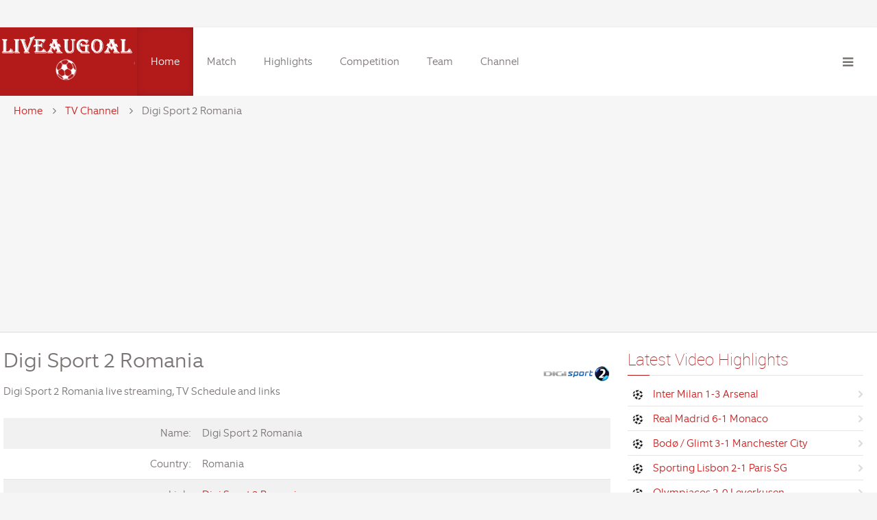

--- FILE ---
content_type: text/html
request_url: https://www.liveaugoal.com/tv/digi-sport-2-romania.html
body_size: 9468
content:
<!DOCTYPE HTML>
<html lang="en-gb" dir="ltr" data-config='{"twitter":0,"plusone":0,"facebook":0,"style":"default"}'>
<head>
<meta charset="utf-8" />
<meta content="index, follow" name="robots" />
<meta http-equiv="X-UA-Compatible" content="IE=edge,chrome=1">
<meta name="viewport" content="width=device-width, initial-scale=1">
<meta content="Digi Sport 2 Romania, Digi Sport 2 Romania Live Streaming, Digi Sport 2 Romania Schedule, Digi Sport 2 Romania link, Digi Sport 2 Romania acestream" name="keywords" />
<meta content="Digi Sport 2 Romania live streaming, acestream and schedule from Digi Sport 2 Romania link" name="description" />
<meta property="og:title" content="Digi Sport 2 Romania Schedule and Live Stream" />
<meta property="og:url" content="https://www.liveaugoal.com/tv/digi-sport-2-romania.html" />
<meta property="og:description" content="Digi Sport 2 Romania live streaming, acestream and schedule from Digi Sport 2 Romania link"/>
<meta property="og:image" content="https://www.liveaugoal.com/images/tv/digi-sport-2-romania.png"/>
<title>Digi Sport 2 Romania Live Stream and Schedule - Liveaugoal</title>
<link href="/skin/sj/favicon.ico" rel="shortcut icon" type="image/vnd.microsoft.icon" />
<link rel="icon" href="/skin/sj/favicon.ico" type="image/x-icon">
<link href="/skin/sj/css/bootstrap.css" rel="stylesheet" type="text/css" />
<script src="/skin/sj/media/jui/js/jquery.min.js" type="4d24071d559c8bf058bc68f2-text/javascript"></script>
<script src="/skin/sj/media/jui/js/jquery-noconflict.js" type="4d24071d559c8bf058bc68f2-text/javascript"></script>
<script src="/skin/sj/media/jui/js/jquery-migrate.min.js" type="4d24071d559c8bf058bc68f2-text/javascript"></script>
<script src="/skin/sj/media/jui/js/bootstrap.min.js" type="4d24071d559c8bf058bc68f2-text/javascript"></script>


<script async src="https://pagead2.googlesyndication.com/pagead/js/adsbygoogle.js?client=ca-pub-1506398610692774" crossorigin="anonymous" type="4d24071d559c8bf058bc68f2-text/javascript"></script>

<!-- Google tag (gtag.js) -->
<script async src="https://www.googletagmanager.com/gtag/js?id=G-5B45BW7HMD" type="4d24071d559c8bf058bc68f2-text/javascript"></script>
<script type="4d24071d559c8bf058bc68f2-text/javascript">
  window.dataLayer = window.dataLayer || [];
  function gtag(){dataLayer.push(arguments);}
  gtag('js', new Date());

  gtag('config', 'G-5B45BW7HMD');
</script>

<link rel="apple-touch-icon-precomposed" href="" />
<link rel="stylesheet" href="/skin/sj/css/uikit.css" />
<link rel="stylesheet" href="/skin/sj/css/base.css" />
<link rel="stylesheet" href="/skin/sj/css/extensions.css" />
<link rel="stylesheet" href="/skin/sj/css/tools.css" />
<link rel="stylesheet" href="/skin/sj/css/layout.css" />
<link rel="stylesheet" href="/skin/sj/css/menus.css" />
<link rel="stylesheet" href="/skin/sj/css/default_icemegamenu.css" type="text/css" />
<link rel="stylesheet" href="/skin/sj/css/default_icemegamenu-reponsive.css" type="text/css" />
<style>
.wrapper, .uk-container {
	max-width: 1280px;
}
.at-boxed .fixed-header {
	max-width: 1280px;
}
.at-full-width .fixed-header {
	width: 1280px;
}
body, pre, .uk-tab > li.uk-active > a, .k2CommentItem a {
	color: #7A7474;
}
html, body {
	background-color: #F5F5F5;
}
@media (max-width: 959px) {
html, .uk-offcanvas-bar, #page {
background-color: #404040 !important;
}
}
@media (min-width: 959px) and (max-width: 1080px) {
.menubar {
display: none
}
}
@media (max-width: 767px) {
        .hidden-mobile {
          display: none
        }
      }
@media (min-width: 767px) {
        .hidden-large {
          display: none
        }
      }
.uk-navbar-toggle {
display: block !important
}
a, .wk-slideshow .caption a, .wk-slideshow-scroll .nav li.active span, .loadmore-more, .loadmore-text, .uk-tab > li > a, .uk-button-link, .k2CommentItem span.lcItemTitle a, dl.tabs dt, .sprocket-mosaic-loadmore {
	color: #C92020;
}
a:hover, a:focus, #toolbar ul.menu li a:hover span, .menu-sidebar a.current, .menu-sidebar a:hover, .menu-sidebar li > span:hover, .menu-sidebar a:hover, .k2CommentItem a:hover, .uk-tab > li > a:focus, .uk-tab > li.uk-open > a, .uk-button-link:hover, .uk-button-link:focus, .uk-button-link:active, .uk-button-link.uk-active, .sprocket-mosaic-loadmore:hover {
	color: #DB3737;
}
#at-container, .uk-tab > li.uk-active > a, .uk-modal-dialog, #content {
	background-color: #FFFFFF;
}
.footer-body, #copyright p, #footer p, #bottom-c h3.module-title {
	color: #FFFFFF;
}
.footer-body a, .footer-body .menu-sidebar a, .footer-body .menu-sidebar li > span, #copyright a, .footer-body .menu-sidebar a.level1 > span i {
	color: #FFFFFF;
}
.footer-body a:hover, .footer-body .menu-sidebar a:hover, .footer-body .menu-sidebar li > span:hover, #copyright a:hover {
	color: #FFE3E3;
}
.searchbox input::-webkit-input-placeholder {
color: #7A7474;
}
.searchbox input::-moz-placeholder {
color: #7A7474;
}
.searchbox input, .searchbox button, .searchbox input.placeholder, .uk-search:before {
	color: #7A7474;
}
.searchbox .results li.results-header, .searchbox .results li.more-results, .searchbox .results li.result {
	color: #7A7474;
}
.searchbox .results, .searchbox .results li.results-header, .searchbox .results li.more-results, .searchbox .results li.result {
	background-color: #FFFFFF;
}
#article-index, .article-index {
	background-color: #FFFFFF;
}
#toolbar p {
	color: #7A7474;
}
#header, #toolbar {
	background-color: #FFFFFF;
}
#logo, #header-responsive {
	background-color: #B31B1B;
}
.is-sticky .fixed-header {
	border-bottom-color: #B31B1B;
}
#bottom-c {
	background-color: #B31B1B;
}
#slider {
	background-color: #000000 !important;
}
.spotlight .overlay-default, .spotlight .overlay, .sprocket-mosaic-hover {
	background-color: rgba(0, 0, 0, 0.55) !important;
}
.custom-module:before, .mod-overlay .slide-bg:before, .uk-overlay-area {
	background: rgba(0, 0, 0, 0.55) !important;
}
.mod-overlay h1, .mod-overlay h2, .mod-overlay h3, .mod-overlay h4, .mod-overlay h5, .mod-overlay h6, .mod-overlay, .mod-overlay p, .spotlight .overlay-default, .sprocket-mosaic-hover, .mod-overlay .block-icon, .mod-overlay .big-icon {
	color: #FFFFFF !important;
}
.menu-dropdown a.level1, .menu-dropdown span.level1, .social-icons li a, #header-right p, #header-responsive p, #at-navbar {
	color: #7A7474;
}
.menu-dropdown .dropdown-bg, .menu-dropdown li.level1.active, .menu-dropdown li.level1:hover, .menu-dropdown li.remain, .uk-dropdown.uk-color {
	background-color: #B31B1B;
}
.uk-nav-dropdown > li > a:hover, .uk-nav-dropdown > li > a:focus {
	background-color: #B31B1B;
}
.menu-dropdown a.level2, .menu-dropdown span.level2, .menu-dropdown a.level3, .menu-dropdown span.level3, .menu-dropdown ul.level3 li, .menu-dropdown a.level4, .menu-dropdown span.level4, .menu-dropdown div.module, .menu-dropdown li.level1.active a.level1, .menu-dropdown span.level1.active, .menu-dropdown li.level1.remain a.level1, .menu-dropdown li.level1:hover .level1, .menu-dropdown li.remain, .menu-dropdown li.remain span.level1, .uk-color .uk-nav-dropdown > li > a, .uk-color .uk-nav-dropdown .uk-nav-header {
	color: #FFFFFF;
}
.menu-dropdown li.level2 a:hover, .menu-dropdown a.current.level2, .menu-dropdown a.current.level3, .uk-color .uk-nav-dropdown > li > a:hover, .uk-color .uk-nav-dropdown > li > a:focus {
	background-color: #FFFFFF;
}
.dropdown-bg form.short input, .dropdown-bg form.short a, .menu-dropdown .dropdown-bg div h3 {
	color: #FFFFFF !important;
}
.menu-dropdown a.level2:hover, .menu-dropdown a.level3:hover, .menu-dropdown a.level4:hover, .menu-dropdown a.level2:hover span.subtitle, .menu-dropdown a.current.level2, .menu-dropdown a.current.level3, .menu-dropdown a.current.level4, .menu-dropdown a.current.level2 span.subtitle, .uk-color .uk-nav-dropdown > li > a:hover {
	color: #505050;
}
.iceMenuLiLevel_1 li a.iceMenuTitle:hover {
	color: #505050 !important;
}
.iceMenuLiLevel_1 li a.iceMenuTitle:hover {
	background: #FFFFFF !important;
}
ul.icesubMenu {
	background: #B31B1B !important;
}
.icemegamenu > ul > li.iceMenuLiLevel_1 > a.iceMenuTitle {
	color: #7A7474;
}
.icemegamenu > ul > li.active, .icemegamenu ul > li a.iceMenuTitle:hover, .icemegamenu ul > li:hover > a.iceMenuTitle, .icemegamenu ul > ul > li:hover > a.iceMenuTitle, ul.icesubMenu li.active a.iceMenuTitle {
	background: #B31B1B;
}
.icemegamenu > ul > li a.iceMenuTitle, div.icemegamenu ul#icemegamenu li.active a.icemega_active > span.icemega_title, .icemegamenu > ul > li.active a.iceMenuTitle, .icemegamenu ul > li a.iceMenuTitle:hover, .icemegamenu ul > li:hover > a.iceMenuTitle, .icemegamenu ul > ul > li:hover > a.iceMenuTitle, ul.icesubMenu li.active a.iceMenuTitle {
	color: #FFFFFF;
}
.uk-offcanvas-bar {
	background: #404040;
}
.colored .menu-sidebar a.level1, .colored .menu-sidebar span.level1, .colored .menu-sidebar a.level2, .colored .menu-sidebar span.level2, .colored .menu-sidebar a.level3, .colored .menu-sidebar span.level3, .colored .menu-sidebar a.level4, .colored .menu-sidebar span.level4, .colored .menu-sidebar ul.level2 ul {
	background-color: #F9F9F9;
}
.colored .menu-sidebar a, .colored .menu-sidebar li > span {
	color: #404040;
}
.colored a:hover, .colored span:hover, .colored .menu-sidebar li > span:hover {
	color: #FFFFFF;
}
.colored .menu-sidebar li.level1:hover, .colored .menu-sidebar a.level1:hover > span, .colored .menu-sidebar span.level1:hover > span, .colored .menu-sidebar a.level2:hover > span, .colored .menu-sidebar span.level1:hover > span {
	color: #FFFFFF;
}
.colored .menu-sidebar span.parent.active, .colored .menu-sidebar a.active.current, .colored .menu-sidebar a.active {
	color: #FFFFFF;
}
.colored .menu-sidebar span.parent.active, .colored .menu-sidebar a.active.current, .colored .menu-sidebar a.active {
	background-color: #B31B1B;
}
.colored a:hover, .colored span:hover {
	background-color: #B31B1B !important;
}
.nav-tabs > li > a:hover, .pager li > a:hover {
	background-color: #B31B1B;
}
h1, h2, h3, h4, h5, h6, blockquote strong, blockquote p strong, .result h3, header h1.title a, .showhide li .toggle-button, .block-icon, .big-icon {
	color: #B31B1B;
}
.module-title:before, h1.title:before, #system .item > header .title:before, article header:before {
	border-bottom-color: #B31B1B !important;
}
#bottom-c {
	border-top: 1px solid #B31B1B !important;
}
a.uk-button-color, .btn-primary, button.uk-button-color, input[type="submit"].uk-button-color, input[type="submit"].subbutton, input[type="reset"].uk-button-color, input[type="button"].uk-button-color, button[type="submit"].uk-button-color, #content .pagination strong, .uk-event-month, .block-number .bottom, .section-title, a.button_oc, input.button_oc, .price-tag, .tag-body, .tag-body .tag:before, .tagspopular ul li a, .label-info[href], .mejs-controls .mejs-time-rail .mejs-time-loaded, .k2CategoriesListBlock li a, .uk-icon-button, .pager li > a:focus, .sprocket-mosaic-filter li.active, dl.tabs dt.open, .k2CalendarBlock table.calendar tr td.calendarToday {
	background-color: #B31B1B !important;
}
.uk-button-default, .uk-button.uk-button-default, .button-more, input[type="submit"], input[type="reset"], input[type="button"], button[type="submit"], #content .pagination a, .price-head, .price-head:before, .uk-tab > li.uk-open > a, #mailto-window button, .btn {
	background-color: #EBEBEB;
}
a.uk-button-color, .btn-primary, button.uk-button-color, input[type="submit"].uk-button-color, input[type="submit"].subbutton, input[type="reset"].uk-button-color, input[type="button"].uk-button-color, button[type="submit"].uk-button-color, #content .pagination strong, .uk-event-month, .block-number .bottom, .section-title, a.button_oc, input.button_oc, .price-tag, .tag-body, .tag-body .tag:before, .tagspopular ul li a, .k2CategoriesListBlock li a, .uk-icon-button, .sprocket-mosaic-filter li.active, dl.tabs dt.open, .k2CalendarBlock table.calendar tr td.calendarToday {
	color: #FFFFFF !important;
}
.uk-button-default, .uk-button.uk-button-default, .button-more, input[type="submit"], input[type="reset"], input[type="button"], button[type="submit"], #content .pagination a, .price-head h3, .uk-tab > li.uk-open > a, .btn {
	color: #949494;
}
.nav-tabs > li > a:hover, .pager li > a:hover {
	background-color: #B31B1B !important;
}
.uk-tab > li > a:hover {
	background-color: #EBEBEB;
}
.mod-color, .at-mod-color {
	background-color: #B31B1B;
}
.mod-dark, .at-mod-dark, .mejs-container, .mejs-container .mejs-controls {
	background-color: #404040;
}
.mod-color, .mod-color h1, .mod-color h2, .mod-color h3, .mod-color h4, .mod-color h3 strong, .mod-color blockquote strong, .mod-color .module-title .color, .mod-color a, .mod-color .block-icon, .mod-color .big-icon {
	color: #FFFFFF !important;
}
.mod-dark, .mod-dark h1, .mod-dark h3, .mod-dark h3 strong, .mod-dark blockquote strong, .mod-dark .module-title .color, .mod-dark .block-icon, .mod-dark .big-icon {
	color: #FFFFFF !important;
}
.wk-slideshow-content .caption h1, .wk-slideshow-content .caption h2, .wk-slideshow-content .caption h3, .wk-slideshow-content .caption h4, .wk-slideshow-content .caption p, .static-content h1, .static-content p {
	background: #B31B1B;
}
.wk-slideshow-content .caption h1, .wk-slideshow-content .caption h2, .wk-slideshow-content .caption h3, .wk-slideshow-content .caption h4, .wk-slideshow-content .caption p, .static-content h1, .static-content p {
	color: #FFFFFF !important;
}
.wk-slideshow-content .nav span {
	color: #FFFFFF !important;
}
.uk-progress .uk-progress-bar {
	background-color: #B31B1B;
}
.uk-badge, .uk-progress-primary .uk-progress-bar, .uk-button-primary, .uk-button-primary:active, .uk-button-primary.uk-active, .uk-button-primary:hover, .uk-button-primary:focus {
	background-color: #559FCF;
}
.uk-badge-success, .uk-progress-success .uk-progress-bar, .uk-button-success, .uk-button-success:hover, .uk-button-success:focus, .uk-button-success:active, .uk-button-success.uk-active {
	background-color: #99B11C;
}
.uk-badge-danger, .uk-button-danger, .uk-progress-danger .uk-progress-bar, .uk-button-danger:active, .uk-button-danger.uk-active, .uk-button-danger:hover, .uk-button-danger:focus, #k2Container h1 > sup {
	background-color: #D32B2B;
}
.uk-progress-warning .uk-progress-bar, .uk-badge-warning {
	background-color: #FFA322;
}
.uk-text-danger {
	color: #D32B2B !important;
}
.uk-text-success {
	color: #99B11C !important;
}
.uk-text-warning {
	color: #FFA322 !important;
}
#Kunena .kicon-button:link, #Kunena .kicon-button, #kunena .kbutton.kreply-submit, #kpost-buttons .kbutton {
	background-color: #B31B1B;
}
#Kunena a.kicon-button span, #kpost-buttons .kbutton {
	color: #FFFFFF;
}
#Kunena div.current {
	border-top-color: #C92020;
}
.fc-state-highlight {
	background: rgba(0, 0, 0, 0.1);
}
#sidebar-b {
	width: 30%;
}
#maininner {
	width: 70%;
}
#menu .dropdown {
	width: 250px;
}
#menu .columns2 {
	width: 500px;
}
#menu .columns3 {
	width: 750px;
}
#menu .columns4 {
	width: 1000px;
}
</style>
<link rel="stylesheet" href="/skin/sj/css/modules.css" />
<link rel="stylesheet" href="/skin/sj/css/system.css" />
<link rel="stylesheet" href="/skin/sj/css/k2.css" />
<link rel="stylesheet" href="/skin/sj/css/font1/equip.css" />
<link rel="stylesheet" href="/skin/sj/css/font2/roboto.css" />
<link rel="stylesheet" href="/skin/sj/css/font3/equip.css" />
<link rel="stylesheet" href="/skin/sj/css/font4/equip.css" />
<link rel="stylesheet" href="/skin/sj/css/responsive.css" />
<link rel="stylesheet" href="/skin/sj/css/print.css" />
<link rel="stylesheet" href="/skin/sj/css/custom.css" />
<link rel="stylesheet" href="/skin/sj/fonts/equip.css" />
<link rel="stylesheet" href="/skin/sj/fonts/roboto.css" />
<script src="/skin/sj/warp/js/warp.js" type="4d24071d559c8bf058bc68f2-text/javascript"></script>
<script src="/skin/sj/warp/js/responsive.js" type="4d24071d559c8bf058bc68f2-text/javascript"></script>
<script src="/skin/sj/warp/js/accordionmenu.js" type="4d24071d559c8bf058bc68f2-text/javascript"></script>
<script src="/skin/sj/warp/js/dropdownmenu.js" type="4d24071d559c8bf058bc68f2-text/javascript"></script>
<script src="/skin/sj/warp/js/uikit.min.js" type="4d24071d559c8bf058bc68f2-text/javascript"></script>
<script src="/skin/sj/js/template.js" type="4d24071d559c8bf058bc68f2-text/javascript"></script>
<script src="/skin/sj/media/system/js/mootools-core.js" type="4d24071d559c8bf058bc68f2-text/javascript"></script>
<script src="/skin/sj/media/system/js/core.js" type="4d24071d559c8bf058bc68f2-text/javascript"></script>
<script src="/skin/sj/media/system/js/mootools-more.js" type="4d24071d559c8bf058bc68f2-text/javascript"></script>
</head>

<body id="page" class="page sidebar-b-right sidebars-1  noblog  at-boxed">
<div class="sheet uk-clearfix bg_texture_0">
<div id="at-container"  class="wrapper"  > <header id="header" class="fixed-header">
<div class=" grid-block uk-container wrapper  ">
<div class="headerbar"> 
  <!-- logo --> 
  <a id="logo" href="https://www.liveaugoal.com/">
  <div>
    <div class="wrapper"><img src="/images/logo.png" alt="logopaedie" width="200" height="90" /></div>
  </div>
  </a> 
  <!-- off-canvas link --> 
  <a href="#offcanvas" id="at-navbar" class="uk-hidden-large uk-navbar-toggle uk-float-right" data-uk-offcanvas></a>
  <div class="menubar">
    <nav id="menu">
      <div class="icemegamenu">
        <div class="ice-megamenu-toggle"><a data-toggle="collapse" data-target=".nav-collapse">Menu</a></div>
        <div class="nav-collapse icemegamenu collapse  ">
          <ul id="icemegamenu" class="meganizr mzr-slide mzr-responsive">
            <li id="iceMenu_558" class="iceMenuLiLevel_1 active"><a href="https://www.liveaugoal.com/" class="icemega_active iceMenuTitle"><span class="icemega_title icemega_nosubtitle">Home</span></a></li>
            <li id="iceMenu_262" class="iceMenuLiLevel_1 mzr-drop parent"><a href="https://www.liveaugoal.com/match/" class=" iceMenuTitle"><span class="icemega_title icemega_nosubtitle">Match</span></a>
              <ul class="icesubMenu icemodules sub_level_1" style="width:220px">
                <li>
                  <div style="float:left;width:220px" class="iceCols">
                    <ul>
				<li id="iceMenu_814" class="iceMenuLiLevel_2 mzr-drop parent"><a href="https://www.liveaugoal.com/match/epl/" class=" iceMenuTitle"><span class="icemega_title icemega_nosubtitle">English Premier League</span></a>
                        <ul class="icesubMenu icemodules sub_level_2" style="width:280px">
                          <li>
                            <div style="float:left;width:280px" class="iceCols">
                              <ul>
                                <li id="iceMenu_821" class="iceMenuLiLevel_3"><a href="https://www.liveaugoal.com/match/english-fa-cup/" class=" iceMenuTitle"><span class="icemega_title icemega_nosubtitle">English FA Cup</span></a></li>
                                <li id="iceMenu_822" class="iceMenuLiLevel_3"><a href="https://www.liveaugoal.com/match/english-football-league-cup/" class=" iceMenuTitle"><span class="icemega_title icemega_nosubtitle">English League Cup</span></a></li>
                                <li id="iceMenu_823" class="iceMenuLiLevel_3"><a href="https://www.liveaugoal.com/match/championship/" class=" iceMenuTitle"><span class="icemega_title icemega_nosubtitle">English Championship</span></a></li>
                                <li id="iceMenu_824" class="iceMenuLiLevel_3"><a href="https://www.liveaugoal.com/match/community-shield/" class=" iceMenuTitle"><span class="icemega_title icemega_nosubtitle">Community Shield</span></a></li>
                              </ul>
                            </div>
                          </li>
                        </ul>
                      </li>
                      <li id="iceMenu_815" class="iceMenuLiLevel_2 mzr-drop parent"><a href="https://www.liveaugoal.com/match/la-liga/" class=" iceMenuTitle"><span class="icemega_title icemega_nosubtitle">Spanish La Liga</span></a>
                        <ul class="icesubMenu icemodules sub_level_2" style="width:280px">
                          <li>
                            <div style="float:left;width:280px" class="iceCols">
                              <ul>
                                <li id="iceMenu_825" class="iceMenuLiLevel_3"><a href="https://www.liveaugoal.com/match/copa-del-rey/" class=" iceMenuTitle"><span class="icemega_title icemega_nosubtitle">Spanish Copa del Rey</span></a></li>
                                <li id="iceMenu_826" class="iceMenuLiLevel_3"><a href="https://www.liveaugoal.com/match/spanish-super-cup/" class=" iceMenuTitle"><span class="icemega_title icemega_nosubtitle">Spanish Super Cup</span></a></li>
                              </ul>
                            </div>
                          </li>
                        </ul>
                      </li>
                      <li id="iceMenu_816" class="iceMenuLiLevel_2 mzr-drop parent"><a href="https://www.liveaugoal.com/match/serie-a/" class=" iceMenuTitle"><span class="icemega_title icemega_nosubtitle">Italian Serie A</span></a>
                        <ul class="icesubMenu icemodules sub_level_2" style="width:280px">
                          <li>
                            <div style="float:left;width:280px" class="iceCols">
                              <ul>
                                <li id="iceMenu_829" class="iceMenuLiLevel_3"><a href="https://www.liveaugoal.com/match/coppa-italia/" class=" iceMenuTitle"><span class="icemega_title icemega_nosubtitle">Coppa Italia</span></a></li>
                                <li id="iceMenu_830" class="iceMenuLiLevel_3"><a href="https://www.liveaugoal.com/match/italian-super-cup/" class=" iceMenuTitle"><span class="icemega_title icemega_nosubtitle">Italian Super Cup</span></a></li>
                              </ul>
                            </div>
                          </li>
                        </ul>
                      </li>
                      <li id="iceMenu_817" class="iceMenuLiLevel_2 mzr-drop parent"><a href="https://www.liveaugoal.com/match/bundesliga/" class=" iceMenuTitle"><span class="icemega_title icemega_nosubtitle">German Bundesliga</span></a>
                        <ul class="icesubMenu icemodules sub_level_2" style="width:280px">
                          <li>
                            <div style="float:left;width:280px" class="iceCols">
                              <ul>
                                <li id="iceMenu_827" class="iceMenuLiLevel_3"><a href="https://www.liveaugoal.com/match/german-dfb-pokal/" class=" iceMenuTitle"><span class="icemega_title icemega_nosubtitle">German DFB Pokal</span></a></li>
                                <li id="iceMenu_828" class="iceMenuLiLevel_3"><a href="https://www.liveaugoal.com/match/german-super-cup/" class=" iceMenuTitle"><span class="icemega_title icemega_nosubtitle">German Super Cup</span></a></li>
                              </ul>
                            </div>
                          </li>
                        </ul>
                      </li>
                      <li id="iceMenu_818" class="iceMenuLiLevel_2 mzr-drop parent"><a href="https://www.liveaugoal.com/match/ligue-1/" class=" iceMenuTitle"><span class="icemega_title icemega_nosubtitle">French Ligue 1</span></a>
                        <ul class="icesubMenu icemodules sub_level_2" style="width:280px">
                          <li>
                            <div style="float:left;width:280px" class="iceCols">
                              <ul>
                                <li id="iceMenu_832" class="iceMenuLiLevel_3"><a href="https://www.liveaugoal.com/match/coupe-de-france/" class=" iceMenuTitle"><span class="icemega_title icemega_nosubtitle">Coupe de France</span></a></li>
                                <li id="iceMenu_832" class="iceMenuLiLevel_3"><a href="https://www.liveaugoal.com/match/trophee-des-champions/" class=" iceMenuTitle"><span class="icemega_title icemega_nosubtitle">Trophée des Champions</span></a></li>
                              </ul>
                            </div>
                          </li>
                        </ul>
                      </li>
                      <li id="iceMenu_819" class="iceMenuLiLevel_2"><a href="https://www.liveaugoal.com/match/ucl/" class=" iceMenuTitle"><span class="icemega_title icemega_nosubtitle">UEFA Champions League</span></a></li>
                      <li id="iceMenu_820" class="iceMenuLiLevel_2"><a href="https://www.liveaugoal.com/match/europa/" class=" iceMenuTitle"><span class="icemega_title icemega_nosubtitle">UEFA Europa League</span></a></li>
                      <li id="iceMenu_8221" class="iceMenuLiLevel_2"><a href="https://www.liveaugoal.com/match/uefa-conference-league/" class=" iceMenuTitle"><span class="icemega_title icemega_nosubtitle">UEFA Conference League</span></a></li>
                      
                      <li id="iceMenu_8199" class="iceMenuLiLevel_2"><a href="https://www.liveaugoal.com/match/uefa-nations-league/" class=" iceMenuTitle"><span class="icemega_title icemega_nosubtitle">UEFA Nations League</span></a></li>
                      <li id="iceMenu_823" class="iceMenuLiLevel_2"><a href="https://www.liveaugoal.com/match/conmebol-libertadores/" class=" iceMenuTitle"><span class="icemega_title icemega_nosubtitle">CONMEBOL Libertadores</span></a></li>
                      <li id="iceMenu_820" class="iceMenuLiLevel_2"><a href="https://www.liveaugoal.com/match/friendlies/" class=" iceMenuTitle"><span class="icemega_title icemega_nosubtitle">Friendly Match</span></a></li>
                      <li id="iceMenu_822" class="iceMenuLiLevel_2"><a href="https://www.liveaugoal.com/match/club-friendly/" class=" iceMenuTitle"><span class="icemega_title icemega_nosubtitle">Club Friendly</span></a></li>
		      <li id="iceMenu_8199" class="iceMenuLiLevel_2"><a href="https://www.liveaugoal.com/match/uefa-euro-2024/" class=" iceMenuTitle"><span class="icemega_title icemega_nosubtitle">Euro 2024</span></a></li>
		<li id="iceMenu_8222" class="iceMenuLiLevel_2"><a href="https://www.liveaugoal.com/match/copa-america/" class=" iceMenuTitle"><span class="icemega_title icemega_nosubtitle">Copa America</span></a></li>
		<li id="iceMenu_8222" class="iceMenuLiLevel_2"><a href="https://www.liveaugoal.com/match/olympic-games/" class=" iceMenuTitle"><span class="icemega_title icemega_nosubtitle">Olympic Games</span></a></li>
                      		
                    </ul>
                  </div>
                </li>
              </ul>
            </li>
            <li id="iceMenu_2" class="iceMenuLiLevel_1 mzr-drop parent"><a href="https://www.liveaugoal.com/highlights/" class=" iceMenuTitle"><span class="icemega_title icemega_nosubtitle">Highlights</span></a>
              <ul class="icesubMenu  sub_level_1" style="width:280px">
                <li>
                  <div style="float:left;width:280px" class="iceCols">
                    <ul>
                      <li id="iceMenu_2220" class="iceMenuLiLevel_2"><a href="https://www.liveaugoal.com/highlights/england/" class=" iceMenuTitle"><span class="icemega_title icemega_nosubtitle">England</span></a></li>
                      <li id="iceMenu_601" class="iceMenuLiLevel_2"><a href="https://www.liveaugoal.com/highlights/spain/" class=" iceMenuTitle"><span class="icemega_title icemega_nosubtitle">Spain</span></a></li>
                      <li id="iceMenu_8511" class="iceMenuLiLevel_2"><a href="https://www.liveaugoal.com/highlights/italy/" class=" iceMenuTitle"><span class="icemega_title icemega_nosubtitle">Italy</span></a></li>
                      <li id="iceMenu_8512" class="iceMenuLiLevel_2"><a href="https://www.liveaugoal.com/highlights/germany/" class=" iceMenuTitle"><span class="icemega_title icemega_nosubtitle">Germany</span></a></li>
                      <li id="iceMenu_8531" class="iceMenuLiLevel_2"><a href="https://www.liveaugoal.com/highlights/france/" class=" iceMenuTitle"><span class="icemega_title icemega_nosubtitle">France</span></a></li>
                      <li id="iceMenu_8514" class="iceMenuLiLevel_2"><a href="https://www.liveaugoal.com/highlights/ucl/" class=" iceMenuTitle"><span class="icemega_title icemega_nosubtitle">UEFA Champions League</span></a></li>
                      <li id="iceMenu_8514" class="iceMenuLiLevel_2"><a href="https://www.liveaugoal.com/highlights/uefa-europa-league/" class=" iceMenuTitle"><span class="icemega_title icemega_nosubtitle">UEFA Europa League</span></a></li>
                      <li id="iceMenu_8514" class="iceMenuLiLevel_2"><a href="https://www.liveaugoal.com/highlights/friendly/" class=" iceMenuTitle"><span class="icemega_title icemega_nosubtitle">Friendly Match</span></a></li>
                      <li id="iceMenu_8514" class="iceMenuLiLevel_2"><a href="https://www.liveaugoal.com/highlights/conmebol-libertadores/" class=" iceMenuTitle"><span class="icemega_title icemega_nosubtitle">CONMEBOL Libertadores</span></a></li>
                      <li id="iceMenu_8514" class="iceMenuLiLevel_2"><a href="https://www.liveaugoal.com/highlights/uefa-nations-league/" class=" iceMenuTitle"><span class="icemega_title icemega_nosubtitle">UEFA Nations League</span></a></li>
                      <li id="iceMenu_2220" class="iceMenuLiLevel_2"><a href="https://www.liveaugoal.com/highlights/world-cup-2022/" class=" iceMenuTitle"><span class="icemega_title icemega_nosubtitle">World Cup 2022</span></a></li>
                      <li id="iceMenu_8514" class="iceMenuLiLevel_2"><a href="https://www.liveaugoal.com/highlights/uefa-euro-2024/" class=" iceMenuTitle"><span class="icemega_title icemega_nosubtitle">UEFA Euro 2024</span></a></li>
                    </ul>
                  </div>
                </li>
              </ul>
            </li>
            <li id="iceMenu_440" class="iceMenuLiLevel_1"><a href="https://www.liveaugoal.com/competition/" class=" iceMenuTitle"><span class="icemega_title icemega_nosubtitle">Competition</span></a></li>
            <li id="iceMenu_84" class="iceMenuLiLevel_1 mzr-drop parent"><a href="https://www.liveaugoal.com/team/" class=" iceMenuTitle"><span class="icemega_title icemega_nosubtitle">Team</span></a>
              <ul class="icesubMenu icemodules sub_level_1" style="width:440px">
                <li>
                  <div style="float:left;width:30%px" class="iceCols">
                    <ul>
                      <li id="iceMenu_837" class="iceMenuLiLevel_2"><a href="https://www.liveaugoal.com/team/manchester-united.html" class=" iceMenuTitle"><span class="icemega_title icemega_nosubtitle">Manchester United</span></a></li>
                      <li id="iceMenu_838" class="iceMenuLiLevel_2"><a href="https://www.liveaugoal.com/team/manchester-city.html" class=" iceMenuTitle"><span class="icemega_title icemega_nosubtitle">Manchester City</span></a></li>
                      <li id="iceMenu_839" class="iceMenuLiLevel_2"><a href="https://www.liveaugoal.com/team/liverpool.html" class=" iceMenuTitle"><span class="icemega_title icemega_nosubtitle">Liverpool</span></a></li>
                      <li id="iceMenu_840" class="iceMenuLiLevel_2"><a href="https://www.liveaugoal.com/team/arsenal.html" class=" iceMenuTitle"><span class="icemega_title icemega_nosubtitle">Arsenal</span></a></li>
                      <li id="iceMenu_841" class="iceMenuLiLevel_2"><a href="https://www.liveaugoal.com/team/chelsea.html" class=" iceMenuTitle"><span class="icemega_title icemega_nosubtitle">Chelsea</span></a></li>
                      <li id="iceMenu_842" class="iceMenuLiLevel_2"><a href="https://www.liveaugoal.com/team/tottenham.html" class=" iceMenuTitle"><span class="icemega_title icemega_nosubtitle">Tottenham Hotspur</span></a></li>
                    </ul>
                  </div>
                  <div style="float:left;width: 30%px" class="iceCols">
                    <ul>
                      <li id="iceMenu_843" class="iceMenuLiLevel_2"><a href="https://www.liveaugoal.com/team/real-madrid.html" class=" iceMenuTitle"><span class="icemega_title icemega_nosubtitle">Real Madrid</span></a></li>
                      <li id="iceMenu_844" class="iceMenuLiLevel_2"><a href="https://www.liveaugoal.com/team/barcelona.html" class=" iceMenuTitle"><span class="icemega_title icemega_nosubtitle">Barcelona</span></a></li>
                      <li id="iceMenu_846" class="iceMenuLiLevel_2"><a href="https://www.liveaugoal.com/team/atletico-madrid.html" class=" iceMenuTitle"><span class="icemega_title icemega_nosubtitle">Atletico Madrid</span></a></li>
                      <li id="iceMenu_847" class="iceMenuLiLevel_2"><a href="https://www.liveaugoal.com/team/bayern-munich.html" class=" iceMenuTitle"><span class="icemega_title icemega_nosubtitle">Bayern Munich</span></a></li>
                      <li id="iceMenu_848" class="iceMenuLiLevel_2"><a href="https://www.liveaugoal.com/team/dortmund.html" class=" iceMenuTitle"><span class="icemega_title icemega_nosubtitle">Dortmund</span></a></li>
                      <li id="iceMenu_849" class="iceMenuLiLevel_2"><a href="https://www.liveaugoal.com/team/paris-sg.html" class=" iceMenuTitle"><span class="icemega_title icemega_nosubtitle">Paris SG</span></a></li>
                    </ul>
                  </div>
                  <div style="float:left;width: 40%px" class="iceCols">
                    <ul>
                      <li id="iceMenu_850" class="iceMenuLiLevel_2"><a href="https://www.liveaugoal.com/team/juventus.html" class=" iceMenuTitle"><span class="icemega_title icemega_nosubtitle">Juventus</span></a></li>
                      <li id="iceMenu_845" class="iceMenuLiLevel_2"><a href="https://www.liveaugoal.com/team/inter-milan.html" class=" iceMenuTitle"><span class="icemega_title icemega_nosubtitle">Inter Milan</span></a></li>
                      <li id="iceMenu_834" class="iceMenuLiLevel_2"><a href="https://www.liveaugoal.com/team/ac-milan.html" class=" iceMenuTitle"><span class="icemega_title icemega_nosubtitle">AC Milan</span></a></li>
                      <li id="iceMenu_833" class="iceMenuLiLevel_2"><a href="https://www.liveaugoal.com/team/napoli.html" class=" iceMenuTitle"><span class="icemega_title icemega_nosubtitle">Napoli</span></a></li>
                      <li id="iceMenu_836" class="iceMenuLiLevel_2"><a href="https://www.liveaugoal.com/team/roma.html" class=" iceMenuTitle"><span class="icemega_title icemega_nosubtitle">AS Roma</span></a></li>
                      <li id="iceMenu_835" class="iceMenuLiLevel_2"><a href="https://www.liveaugoal.com/team/lyon.html" class=" iceMenuTitle"><span class="icemega_title icemega_nosubtitle">Lyon</span></a></li>
                    </ul>
                  </div>
                </li>
              </ul>
            </li>
            <li id="iceMenu_2" class="iceMenuLiLevel_1 mzr-drop parent"><a href="https://www.liveaugoal.com/tv/" class=" iceMenuTitle"><span class="icemega_title icemega_nosubtitle">Channel</span></a>
              <ul class="icesubMenu  sub_level_1" style="width:280px">
                <li>
                  <div style="float:left;width:280px" class="iceCols">
                    <ul>
                     <li id="iceMenu_851" class="iceMenuLiLevel_2"><a href="https://www.liveaugoal.com/tv/fubotv-espana.html" class=" iceMenuTitle"><span class="icemega_title icemega_nosubtitle">Fubo TV</span></a></li>
                      <li id="iceMenu_852" class="iceMenuLiLevel_2"><a href="https://www.liveaugoal.com/tv/bein-sports-usa.html" class=" iceMenuTitle"><span class="icemega_title icemega_nosubtitle">beIN SPORTS</span></a></li>
                      <li id="iceMenu_853" class="iceMenuLiLevel_2"><a href="https://www.liveaugoal.com/tv/espn-plus.html" class=" iceMenuTitle"><span class="icemega_title icemega_nosubtitle">ESPN+</span></a></li>
                      <li id="iceMenu_854" class="iceMenuLiLevel_2"><a href="https://www.liveaugoal.com/tv/espn-deportes.html" class=" iceMenuTitle"><span class="icemega_title icemega_nosubtitle">ESPN Deportes</span></a></li>
                    </ul>
                  </div>
                </li>
              </ul>
            </li>
          </ul>
        </div>
      </div>
      <script type="4d24071d559c8bf058bc68f2-text/javascript">
	jQuery(document).ready(function(){
		var browser_width1 = jQuery(window).width();
		jQuery("#icemegamenu").find(".icesubMenu").each(function(index){
			var offset1 = jQuery(this).offset();
			var xwidth1 = offset1.left + jQuery(this).width();
			if(xwidth1 >= browser_width1){
				jQuery(this).addClass("ice_righttoleft");
			}
		});
		
	})
	jQuery(window).resize(function() {
		var browser_width = jQuery(window).width();
		jQuery("#icemegamenu").find(".icesubMenu").removeClass("ice_righttoleft");
		jQuery("#icemegamenu").find(".icesubMenu").each(function(index){
			var offset = jQuery(this).offset();
			var xwidth = offset.left + jQuery(this).width();
			
			if(xwidth >= browser_width){
				jQuery(this).addClass("ice_righttoleft");
			}
		});
	});
</script> 
    </nav>
  </div>
  
  <!-- header-right --> 
  
</div>
</header>

<!-- breadcrumbs -->

<section id="breadcrumbs">
<div class="wrapper grid-block"><a href="https://www.liveaugoal.com/" class="home"></a>
<div class="breadcrumbs">
<a href="https://www.liveaugoal.com/">Home</a>
<i class="uk-icon-angle-right"></i>
<a href="https://www.liveaugoal.com/tv/">TV Channel</a>
<i class="uk-icon-angle-right"></i>
<strong>Digi Sport 2 Romania</strong></div>
</div>
</section>
 

<!-- top-a --> 

<!-- top-b -->

<div class="uk-container uk-container-center grid-block">
<div id="main" class="grid-block">
<div id="maininner" class="grid-box">
<section id="content" class="grid-block">
<div id="system-message-container"> </div>
<div id="system">
<div class="uk-clearfix"><img alt="Digi Sport 2 Romania logo" class="uk-float-right uk-border-rounded uk-img-preserve" src="https://www.liveaugoal.com/images/tv/digi-sport-2-romania.png" width="100" height="100" >
<p class="uk-h2">Digi Sport 2 Romania</p>
<p>Digi Sport 2 Romania live streaming, TV Schedule and links</p>
</div>

<!-- content-table-start -->

<table class="uk-table uk-table-striped">
<tr>
<td align="right">Name:</td>
<td>Digi Sport 2 Romania</td>
</tr>
<tr>
<td align="right">Country:</td>
<td>Romania</td>
</tr>
<tr>
<td align="right">Link:</td>
<td><a href="https://www.digisport.ro/" target="_blank">Digi Sport 2 Romania</a></td>
</tr>
<tr>
<td align="right" >Signal:</td>
<td >High</td>
</tr>
</table>
<!-- content-table-end --> 

<!-- schedule-start -->
<p class="uk-h3">Digi Sport 2 Romania Live Streaming Schedule</p>

<table class="hidden-mobile uk-table uk-table-striped">
<tr>
<td width="10%" id="1769017500"><img class="uk-icon-custom" src="https://www.liveaugoal.com/images/flag/16x16/champions-league.png" />
<span class="kickofftime">18:45</span></td>
<td width="30%">UEFA Champions League</td>
<td width="45%"><a href="https://www.liveaugoal.com/match/ucl/qarabag-vs-eintracht-frankfurt-21-01-2026.html">
Qarabag - Eintracht Frankfurt</a></td>
<td class="uk-text-right"><span class="kickoffdate">
Jan 21 2026</span></td>
</tr>
<tr>
<td width="10%" id="1769025600"><img class="uk-icon-custom" src="https://www.liveaugoal.com/images/flag/16x16/champions-league.png" />
<span class="kickofftime">21:00</span></td>
<td width="30%">UEFA Champions League</td>
<td width="45%"><a href="https://www.liveaugoal.com/match/ucl/marseille-vs-liverpool-21-01-2026.html">
Marseille - Liverpool</a></td>
<td class="uk-text-right"><span class="kickoffdate">
Jan 21 2026</span></td>
</tr>
</table>

<!-- schedule-mobile-start -->
<table class="hidden-large hidden-large uk-table uk-table-striped uk-table-condensed">
<tr>
<td>Jan 21</td>
<td class="uk-table-middle uk-text-right">UEFA Champions League</td>
</tr>
<tr>
<td id="[!--datelinux--]">
18:45</td>
<td class="uk-text-right"><a href="https://www.liveaugoal.com/match/ucl/qarabag-vs-eintracht-frankfurt-21-01-2026.html">
Qarabag - Eintracht Frankfurt</a></td>

</tr>
<tr>
<td>Jan 21</td>
<td class="uk-table-middle uk-text-right">UEFA Champions League</td>
</tr>
<tr>
<td id="[!--datelinux--]">
21:00</td>
<td class="uk-text-right"><a href="https://www.liveaugoal.com/match/ucl/marseille-vs-liverpool-21-01-2026.html">
Marseille - Liverpool</a></td>

</tr>
</table>

<!-- schedule-end --> 

<!-- info-start -->
<p class="uk-h3">About Digi Sport 2 Romania</p>Digi Sport is a Romanian sports television that was launched on 23 July 2009, available only on the Digi TV platform. It is offered as a set of sports channels, called Digi Sport 1, Digi Sport 2, Digi Sport 3 and Digi Sport 4. On 23 November 2018 Digi 4K was launched just for main events. <!-- info-end --> 

<!-- app-start -->
<p class="uk-h3">Digi Sport 2 Romania App</p>
<div class="uk-column-1-2"> <a href="" target="_blank"> <img data-cfsrc="https://www.liveaugoal.com/images/google_play.jpg" alt="Google Play" src="https://www.liveaugoal.com/images/google_play.jpg" width="60" height="60"> </a> <a href="" target="_blank"> <img data-cfsrc="https://www.liveaugoal.com/images/app_store.jpg" alt="Aple APP Store" src="https://www.liveaugoal.com/images/app_store.jpg" width="60" height="60"> </a> </div>


<!-- app-end --> 

<!-- social-start -->
<p class="uk-h3">Digi Sport 2 Romania social links</p>
<p><a href="https://www.facebook.com/DigiSport.Romania" class="uk-icon-button uk-icon-facebook-square"></a>
<a href="https://twitter.com/digisportro" class="uk-icon-button uk-icon-twitter"></a>
<a href="" class="uk-icon-button uk-icon-instagram"></a>
<a href="" class="uk-icon-button uk-icon-youtube-play"></a></p>

<!-- social-end -->

</form>
</div>
</section>
</div>
<aside id="sidebar-b" class="grid-box">
 <!--<div class="grid-box width100 grid-v">
    <div class="module mod-box  deepest">
      <h3 class="module-title">Search</h3>
      <script async src='https://cse.google.com/cse.js?cx=1e61dd12ced530f84'></script>
      <div class="gcse-searchbox-only"></div>
    </div>
    </div>-->
    <div class="grid-box width100 grid-v">
    <div class="module mod-box  deepest">
      <h3 class="module-title">Latest Video Highlights</h3>
      <ul class="menu menu-sidebar">
                <li class="level1 item798"><a href="https://www.liveaugoal.com/match/ucl/inter-milan-vs-arsenal-20-01-2026.html" class="level1"><span><span class="icon" style="background-image: url('https://www.liveaugoal.com/images/flag/16x16/champions-league.png');"> </span>
          Inter Milan 1-3 Arsenal          </span></a></li>
                <li class="level1 item798"><a href="https://www.liveaugoal.com/match/ucl/real-madrid-vs-monaco-20-01-2026.html" class="level1"><span><span class="icon" style="background-image: url('https://www.liveaugoal.com/images/flag/16x16/champions-league.png');"> </span>
          Real Madrid 6-1 Monaco          </span></a></li>
                <li class="level1 item798"><a href="https://www.liveaugoal.com/match/ucl/bodo-glimt-vs-manchester-city-20-01-2026.html" class="level1"><span><span class="icon" style="background-image: url('https://www.liveaugoal.com/images/flag/16x16/champions-league.png');"> </span>
          Bodø / Glimt 3-1 Manchester City          </span></a></li>
                <li class="level1 item798"><a href="https://www.liveaugoal.com/match/ucl/sporting-lisbon-vs-paris-sg-20-01-2026.html" class="level1"><span><span class="icon" style="background-image: url('https://www.liveaugoal.com/images/flag/16x16/champions-league.png');"> </span>
          Sporting Lisbon 2-1 Paris SG          </span></a></li>
                <li class="level1 item798"><a href="https://www.liveaugoal.com/match/ucl/olympiacos-vs-leverkusen-20-01-2026.html" class="level1"><span><span class="icon" style="background-image: url('https://www.liveaugoal.com/images/flag/16x16/champions-league.png');"> </span>
          Olympiacos 2-0 Leverkusen          </span></a></li>
                <li class="level1 item798"><a href="https://www.liveaugoal.com/match/ucl/fc-copenhagen-vs-napoli-20-01-2026.html" class="level1"><span><span class="icon" style="background-image: url('https://www.liveaugoal.com/images/flag/16x16/champions-league.png');"> </span>
          FC Copenhagen 1-1 Napoli          </span></a></li>
                <li class="level1 item798"><a href="https://www.liveaugoal.com/match/ucl/villarreal-vs-ajax-20-01-2026.html" class="level1"><span><span class="icon" style="background-image: url('https://www.liveaugoal.com/images/flag/16x16/champions-league.png');"> </span>
          Villarreal 1-2 Ajax          </span></a></li>
                <li class="level1 item798"><a href="https://www.liveaugoal.com/match/ucl/kairat-vs-club-brugge-20-01-2026.html" class="level1"><span><span class="icon" style="background-image: url('https://www.liveaugoal.com/images/flag/16x16/champions-league.png');"> </span>
          Kairat 1-4 Club Brugge          </span></a></li>
                <li class="level1 item798"><a href="https://www.liveaugoal.com/match/ucl/tottenham-vs-dortmund-20-01-2026.html" class="level1"><span><span class="icon" style="background-image: url('https://www.liveaugoal.com/images/flag/16x16/champions-league.png');"> </span>
          Tottenham 2-0 Dortmund          </span></a></li>
                <li class="level1 item798"><a href="https://www.liveaugoal.com/match/championship/week-28-coventry-city-vs-millwall-20-01-2026.html" class="level1"><span><span class="icon" style="background-image: url('https://www.liveaugoal.com/images/flag/16x16/england.png');"> </span>
          Coventry City 2-1 Millwall          </span></a></li>
                <li class="level1 item330"><a href="https://www.liveaugoal.com/highlights/" class="level1"><span><span class="icon" style="background-image: url('https://www.liveaugoal.com/images/video.jpg');"> </span>More Football Highlights<i class="uk-float-right uk-icon-chevron-right"></i></a></li>
      </ul>
    </div>
    </div>
    <div class="grid-box width100 grid-v">
    
    <div class="module mod-box  deepest">
      <h3 class="module-title">Top Upcoming Matches</h3>
      <ul class="menu menu-sidebar">
                <li class="level1 item798"><a href="https://www.liveaugoal.com/match/ucl/bayern-munich-vs-union-saint-gilloise-21-01-2026.html" class="level1"><span><span class="icon" style="background-image: url('https://www.liveaugoal.com/images/flag/16x16/champions-league.png');"> </span>
          Bayern Munich          -
          Union Saint-Gilloise          </span></a></li>
                <li class="level1 item798"><a href="https://www.liveaugoal.com/match/ucl/slavia-prague-vs-barcelona-21-01-2026.html" class="level1"><span><span class="icon" style="background-image: url('https://www.liveaugoal.com/images/flag/16x16/champions-league.png');"> </span>
          Slavia Prague          -
          Barcelona          </span></a></li>
                <li class="level1 item798"><a href="https://www.liveaugoal.com/match/ucl/chelsea-vs-pafos-21-01-2026.html" class="level1"><span><span class="icon" style="background-image: url('https://www.liveaugoal.com/images/flag/16x16/champions-league.png');"> </span>
          Chelsea          -
          Pafos          </span></a></li>
                <li class="level1 item798"><a href="https://www.liveaugoal.com/match/ucl/juventus-vs-benfica-21-01-2026.html" class="level1"><span><span class="icon" style="background-image: url('https://www.liveaugoal.com/images/flag/16x16/champions-league.png');"> </span>
          Juventus          -
          Benfica          </span></a></li>
                <li class="level1 item798"><a href="https://www.liveaugoal.com/match/ucl/marseille-vs-liverpool-21-01-2026.html" class="level1"><span><span class="icon" style="background-image: url('https://www.liveaugoal.com/images/flag/16x16/champions-league.png');"> </span>
          Marseille          -
          Liverpool          </span></a></li>
                <li class="level1 item798"><a href="https://www.liveaugoal.com/match/ligue-1/week-19-auxerre-vs-paris-sg-23-01-2026.html" class="level1"><span><span class="icon" style="background-image: url('https://www.liveaugoal.com/images/flag/16x16/france.png');"> </span>
          Auxerre          -
          Paris SG          </span></a></li>
                <li class="level1 item798"><a href="https://www.liveaugoal.com/match/serie-a/week-22-inter-milan-vs-pisa-23-01-2026.html" class="level1"><span><span class="icon" style="background-image: url('https://www.liveaugoal.com/images/flag/16x16/italy.png');"> </span>
          Inter Milan          -
          Pisa          </span></a></li>
                <li class="level1 item798"><a href="https://www.liveaugoal.com/match/bundesliga/week-19-bayern-munich-vs-augsburg-24-01-2026.html" class="level1"><span><span class="icon" style="background-image: url('https://www.liveaugoal.com/images/flag/16x16/germany.png');"> </span>
          Bayern Munich          -
          Augsburg          </span></a></li>
                <li class="level1 item798"><a href="https://www.liveaugoal.com/match/epl/week-23-manchester-city-vs-wolverhampton-24-01-2026.html" class="level1"><span><span class="icon" style="background-image: url('https://www.liveaugoal.com/images/flag/16x16/england.png');"> </span>
          Manchester City          -
          Wolverhampton          </span></a></li>
                <li class="level1 item798"><a href="https://www.liveaugoal.com/match/epl/week-23-afc-bournemouth-vs-liverpool-24-01-2026.html" class="level1"><span><span class="icon" style="background-image: url('https://www.liveaugoal.com/images/flag/16x16/england.png');"> </span>
          AFC Bournemouth          -
          Liverpool          </span></a></li>
                <li class="level1 item330"><a href="https://www.liveaugoal.com/match/" class="level1"><span><span class="icon" style="background-image: url('https://www.liveaugoal.com/images/video.jpg');"> </span>More Football Matches<i class="uk-float-right uk-icon-chevron-right"></i></a></li>
      </ul>
    </div>
    </div>
    <div class="grid-box width100 grid-v">
    <div class="module mod-box  deepest">
      <h3 class="module-title">Popular Football League</h3>
      <ul class="menu menu-sidebar">
                <li class="level1 item329"><a href="https://www.liveaugoal.com/match/epl/" class="level1"><span><span class="icon" style="background-image: url('https://www.liveaugoal.com/images/flag/16x16/england.png');"> </span>English Premier League</span></a></li>
        <li class="level1 item330"><a href="https://www.liveaugoal.com/match/la-liga/" class="level1"><span><span class="icon" style="background-image: url('https://www.liveaugoal.com/images/flag/16x16/spain.png');"> </span>Spanish La Liga</span></a></li>
        <li class="level1 item615"><a href="https://www.liveaugoal.com/match/serie-a/" class="level1"><span><span class="icon" style="background-image: url('https://www.liveaugoal.com/images/flag/16x16/italy.png');"> </span>Italian Serie A</span></a></li>
        <li class="level1 item331"><a href="https://www.liveaugoal.com/match/bundesliga/" class="level1"><span><span class="icon" style="background-image: url('https://www.liveaugoal.com/images/flag/16x16/germany.png');"> </span>German Bundesliga</span></a></li>
        <li class="level1 item332"><a href="https://www.liveaugoal.com/match/ligue-1/" class="level1"><span><span class="icon" style="background-image: url('https://www.liveaugoal.com/images/flag/16x16/france.png');"> </span>French Ligue 1</span></a></li>
        <li class="level1 item333"><a href="https://www.liveaugoal.com/match/ucl/" class="level1"><span><span class="icon" style="background-image: url('https://www.liveaugoal.com/images/flag/16x16/champions-league.png');"> </span>UEFA Champions League</span></a></li>
        <li class="level1 item334"><a href="https://www.liveaugoal.com/match/europa/" class="level1"><span><span class="icon" style="background-image: url('https://www.liveaugoal.com/images/flag/16x16/europa-league.jpg');"> </span>UEFA Europa League</span></a></li>
        <li class="level1 item334"><a href="https://www.liveaugoal.com/match/uefa-conference-league/" class="level1"><span><span class="icon" style="background-image: url('https://www.liveaugoal.com/images/flag/16x16/uefa-conference-league.png');"> </span>UEFA Conference League</span></a></li>
        <li class="level1 item798"><a href="https://www.liveaugoal.com/match/conmebol-libertadores/" class="level1"><span><span class="icon" style="background-image: url('https://www.liveaugoal.com/images/flag/16x16/conmebol.gif');"> </span>CONMEBOL Libertadores</span></a></li>
        <li class="level1 item630"><a href="https://www.liveaugoal.com/match/english-fa-cup/" class="level1"><span><span class="icon" style="background-image: url('https://www.liveaugoal.com/images/flag/16x16/england.png');"> </span>English FA Cup</span></a></li>
        <li class="level1 item457"><a href="https://www.liveaugoal.com/match/english-football-league-cup/" class="level1"><span><span class="icon" style="background-image: url('https://www.liveaugoal.com/images/flag/16x16/england.png');"> </span>English League Cup</span></a></li>
        <li class="level1 item626"><a href="https://www.liveaugoal.com/match/friendlies/" class="level1"><span><span class="icon" style="background-image: url('https://www.liveaugoal.com/images/flag/16x16/fifa.gif');"> </span>International Friednly</span></a></li>
        <li class="level1 item628"><a href="https://www.liveaugoal.com/match/club-friendly/" class="level1"><span><span class="icon" style="background-image: url('https://www.liveaugoal.com/images/flag/16x16/fifa.gif');"> </span>Club Friednly</span></a></li>
        <li class="level1 item617"><a href="https://www.liveaugoal.com/match/uefa-nations-league/" class="level1"><span><span class="icon" style="background-image: url('https://www.liveaugoal.com/images/flag/16x16/uefa.png');"> </span>UEFA Nations League</span></a></li>
        <li class="level1 item627"><a href="https://www.liveaugoal.com/match/copa-america/" class="level1"><span><span class="icon" style="background-image: url('https://www.liveaugoal.com/images/flag/16x16/conmebol.gif');"> </span>Copa America</span></a></li>
      </ul>
    </div>
    </div>
  </div>
</aside>
 </div>
</div>

<!-- bottom block --> 

<!-- bottom-c --> 
<section id="bottom-b" class="at-mod-dark">
  <div class="wrapper grid-block at-parent">
    <div class="grid-box width25 grid-h">
      <div class="module mod-box mod-dark deepest" style="min-height: 216px;">
        <h3 class="module-title ">COMPETITIONS</h3>
        <div>
          <div class="wrapper">
            <div>
              <ul>
                <li><a href="https://www.liveaugoal.com/match/epl/">English Premier League</a></li>
                <li><a href="https://www.liveaugoal.com/match/la-liga/">Spanish La Liga</a></li>
                <li><a href="https://www.liveaugoal.com/match/serie-a/">Italian Serie A</a></li>
                <li><a href="https://www.liveaugoal.com/match/bundesliga/">German Bundesliga</a></li>
                <li><a href="https://www.liveaugoal.com/match/ligue-1/">French Ligue 1</a></li>
                <li><a href="https://www.liveaugoal.com/match/ucl/">UEFA Champions League</a></li>
                <li><a href="https://www.liveaugoal.com/match/europa/">UEFA Europa League</a></li>
                <li><a href="https://www.liveaugoal.com/match/fa/">English FA Cup</a></li>
                <li><a href="https://www.liveaugoal.com/match/league-cup/">English League Cup</a></li>
                <li><a href="https://www.liveaugoal.com/match/copa-del-rey/">Spanish Copa del Rey</a></li>
                <li><a href="https://www.liveaugoal.com/match/coppa-italia/">Coppa Italia</a></li>
                <li><a href="https://www.liveaugoal.com/match/german-dfb-pokal/">German DFB Pokal</a></li>
                <li><a href="https://www.liveaugoal.com/match/coupe-de-france/">Coupe de France</a></li>
                <li><a href="https://www.liveaugoal.com/match/conmebol-libertadores/">CONMEBOL Libertadores</a></li>
<li><a href="https://www.liveaugoal.com/match/uefa-euro-2024/">EURO 2024</a></li>
              </ul>
            </div>
          </div>
        </div>
      </div>
    </div>
    <div class="grid-box width25 grid-h">
      <div class="module mod-box mod-dark deepest" style="min-height: 216px;">
        <h3 class="module-title ">TEAMS</h3>
        <div>
          <div class="wrapper">
            <div>
              <ul>
                <li><a href="https://www.liveaugoal.com/team/liverpool.html">Liverpool</a></li>
                <li><a href="https://www.liveaugoal.com/team/manchester-united.html">Manchester United</a></li>
                <li><a href="https://www.liveaugoal.com/team/arsenal.html">Arsenal</a></li>
                <li><a href="https://www.liveaugoal.com/team/chelsea.html">Chelsea</a></li>
                <li><a href="https://www.liveaugoal.com/team/manchester-city.html">Manchester City</a></li>
                <li><a href="https://www.liveaugoal.com/team/real-madrid.html">Real Madrid</a></li>
                <li><a href="https://www.liveaugoal.com/team/barcelona.html">Barcelona</a></li>
                <li><a href="https://www.liveaugoal.com/team/inter-milan.html">Inter Milan</a></li>
                <li><a href="https://www.liveaugoal.com/team/ac-milan.html">AC Milan</a></li>
                <li><a href="https://www.liveaugoal.com/team/juventus.html">Juventus</a></li>
                <li><a href="https://www.liveaugoal.com/team/bayern-munich.html">Bayern Munich</a></li>
                <li><a href="https://www.liveaugoal.com/team/dortmund.html">Dortmund</a></li>
                <li><a href="https://www.liveaugoal.com/team/paris-sg.html">Paris SG</a></li>
                <li><a href="https://www.liveaugoal.com/team/lyon.html">Lyon</a></li>
              </ul>
            </div>
          </div>
        </div>
      </div>
    </div>
    <div class="grid-box width25 grid-h">
      <div class="module mod-box mod-dark deepest" style="min-height: 216px;">
        <h3 class="module-title ">TV Channels</h3>
        <div>
          <div class="wrapper">
            <div>
              <ul>
                <li><a href="https://www.liveaugoal.com/tv/bein-sports-usa.html">beIN SPORTS</a></li>
                <li><a href="https://www.liveaugoal.com/tv/bein-sports-connect-usa.html">beIN SPORTS CONNECT</a></li>
                <li><a href="https://www.liveaugoal.com/tv/espn.html">ESPN</a></li>
                <li><a href="https://www.liveaugoal.com/tv/espn-deportes.html">ESPN Deportes</a></li>
                <li><a href="https://www.liveaugoal.com/tv/espn-deportes-plus.html">ESPN Deportes+</a></li>
                <li><a href="https://www.liveaugoal.com/tv/fox-deportes.html">FOX Deportes</a></li>
                <li><a href="https://www.liveaugoal.com/tv/fox-soccer-plus.html">Fox Soccer Plus</a></li>
                <li><a href="https://www.liveaugoal.com/tv/pfc-internacional.html">PFC Internacional</a></li>
              </ul>
            </div>
          </div>
        </div>
      </div>
    </div>
    <div class="grid-box width25 grid-h">
      <div class="module mod-box mod-dark deepest" style="min-height: 216px;">
        <h3 class="module-title ">Live Stream</h3>
        <div>
          <div class="wrapper">
            <div>
              <ul>
                <li><a href="https://www.liveaugoal.com/tv/fubotv-espana.html" target="_blank">Fubo TV</a></li>
                <li><a href="https://www.liveaugoal.com/btv.html" target="_blank">BTV</a></li>
                <li><a href="https://www.liveaugoal.com/tv/espn-plus.html" target="_blank">ESPN+</a></li>
                <li><a href="https://www.liveaugoal.com/tv/directv.html">DirecTV</a></li>
                <li><a href="https://www.liveaugoal.com/tv/dish-network.html">Dish Network</a></li>
                <li><a href="https://www.liveaugoal.com/tv/comcast-sportsnet-philadelphia.html">Comcast</a></li>
              </ul>
            </div>
          </div>
        </div>
      </div>
    </div>
  </div>
</section>


<section id="bottom-c">
<div class="uk-container uk-container-center footer-body"> </div>
<section id="copyright">
<div class="module   deepest">
<div class="footer1"><p>Copyright &#169; 2025 liveaugoal.com. All Rights Reserved. <a href="https://www.liveaugoal.com/privacy-policy.html" target="_blank">Privacy Policy</a></p></div>
<div class="footer2"><!-- Cloudflare Web Analytics --><script defer src='https://static.cloudflareinsights.com/beacon.min.js' data-cf-beacon='{"token": "8a9de808641442c39a4fe5582ddafede"}' type="4d24071d559c8bf058bc68f2-text/javascript"></script><!-- End Cloudflare Web Analytics --></div>
</div>
</section>
</section> </div>

<!-- debug --> 

<a id="totop-scroller" href="#page" data-uk-smooth-scroll></a> 

<!-- modal-a --> 

<!-- modal-b --> 

<!-- modal-c --> 

<!-- off-canvas -->

<div id="offcanvas" class="uk-offcanvas">
<div class="uk-offcanvas-bar">
<div class="module _menu  deepest">
<h3 class="module-title">Liveaugoal.com</h3>
<ul class="menu uk-nav-offcanvas">
<li class="level1 item558"><a href="https://www.liveaugoal.com/" class="level1"><span>Home</span></a></li>
<li class="level1 item262"><a href="https://www.liveaugoal.com/competition/" class="level1"><span>Competition</span></a></li>
<li class="level1 item262"><a href="https://www.liveaugoal.com/match/" class="level1"><span>Match</span></a></li>
<li class="level1 item84"><a href="https://www.liveaugoal.com/highlights/" class="level1"><span>Highlights</span></a></li>
<li class="level1 item2"><a href="https://www.liveaugoal.com/team/" class="level1"><span>Team</span></a></li>
<li class="level1 item4 parent"><a href="https://www.liveaugoal.com/tv/" class="level1 parent"><span>Channel</span></a>
  <div class="dropdown columns1">
<div class="dropdown-bg">
<div>
<div class="width100 column">
<ul class="nav-child unstyled small level2">
<li class="level2 item441"><a href="https://www.liveaugoal.com/tv/bein-sports-usa/" class="level2"><span>beIN SPORTS</span></a></li>
<li class="level2 item460"><a href="https://www.liveaugoal.com/tv/espn/" class="level2"><span>ESPN</span></a></li>
</ul>
</div>
</div>
</div>
</div>
</li>
</ul>
</div>
</div>
</div>
 </div>
<script type="4d24071d559c8bf058bc68f2-text/javascript">
		(function($){
			$(document).on('ready', function() {
							});
		})(jQuery);
	</script>
<script src="/cdn-cgi/scripts/7d0fa10a/cloudflare-static/rocket-loader.min.js" data-cf-settings="4d24071d559c8bf058bc68f2-|49" defer></script></body>
</html>

--- FILE ---
content_type: text/html; charset=utf-8
request_url: https://www.google.com/recaptcha/api2/aframe
body_size: 267
content:
<!DOCTYPE HTML><html><head><meta http-equiv="content-type" content="text/html; charset=UTF-8"></head><body><script nonce="4Rn_EcIY5ReSjmlwemEvIw">/** Anti-fraud and anti-abuse applications only. See google.com/recaptcha */ try{var clients={'sodar':'https://pagead2.googlesyndication.com/pagead/sodar?'};window.addEventListener("message",function(a){try{if(a.source===window.parent){var b=JSON.parse(a.data);var c=clients[b['id']];if(c){var d=document.createElement('img');d.src=c+b['params']+'&rc='+(localStorage.getItem("rc::a")?sessionStorage.getItem("rc::b"):"");window.document.body.appendChild(d);sessionStorage.setItem("rc::e",parseInt(sessionStorage.getItem("rc::e")||0)+1);localStorage.setItem("rc::h",'1768995918623');}}}catch(b){}});window.parent.postMessage("_grecaptcha_ready", "*");}catch(b){}</script></body></html>

--- FILE ---
content_type: text/css
request_url: https://www.liveaugoal.com/skin/sj/css/uikit.css
body_size: 3459
content:
/* Copyright (C) YOOtheme GmbH, http://www.gnu.org/licenses/gpl.html GNU/GPL */

@import url(../warp/css/uikit.css);

/* semantics
========================================================================== */

h1 sub, 
h1 sup{
  font-size: 35%
}

h1 sup {top: -2em;}

code {
  border: 1px solid rgba(0, 0, 0, 0.075);
  background: rgba(0, 0, 0, 0.035);
}

.uk-text-shadow{
  text-shadow: 0 1px 0 rgba(255,255,255,0.75);
}

.uk-padding-top{
  padding-top: 15px !important;
}

.uk-padding-bottom{
  padding-bottom: 15px !important;
}

.uk-shift-top{
  margin-top: -20px !important;
}

.uk-offcanvas {
  background: rgba(0, 0, 0, 0.2);
}

.uk-offcanvas-bar:after {
  box-shadow: none;
  background: rgba(0, 0, 0, 0.2);
}

.uk-offcanvas-page {
  margin-left: 0 !important;
}

.uk-search:before {
  content: "\f002";
  position: absolute;
  top: 0;
  left: 0;
  width: 30px;
  line-height: 30px;
  text-align: center;
  font-family: FontAwesome;
  font-size: 14px;
  color: rgba(0, 0, 0, 0.2);
}

/* tabs
========================================================================== */
.uk-tab > li.uk-active > a {
  background: rgba(255,255,255,0.075);
  border-color: rgba(0,0,0,0.1); 
}

.uk-tab-left > li.uk-active > a{
  box-shadow: 1px 0 0 1px rgba(255, 255, 255, 0.04) inset;
}

.uk-tab-top{
  z-index: 1;
  box-shadow: 0 -1px 0 rgba(255, 255, 255, 0.04) inset;
}

.uk-tab-top > li.uk-active > a{
  box-shadow: 0 1px 0 1px rgba(255, 255, 255, 0.04) inset;
}

.uk-tab-left {
  border-right: 1px solid rgba(0,0,0,0.1);
  box-shadow: 1px 0 0 rgba(255,255,255,0.1);
  background: -moz-linear-gradient(left,  rgba(255,255,255,0) 67%, rgba(0,0,0,0.03) 100%);
  background: -webkit-gradient(linear, left top, right top, color-stop(67%,rgba(255,255,255,0)), color-stop(100%,rgba(0,0,0,0.03)));
  background: -webkit-linear-gradient(left,  rgba(255,255,255,0) 67%,rgba(0,0,0,0.03) 100%);
  background: -ms-linear-gradient(left,  rgba(255,255,255,0) 67%,rgba(0,0,0,0.03) 100%);
  background: linear-gradient(to right,  rgba(255,255,255,0) 67%,rgba(0,0,0,0.03) 100%);
}

.uk-tab-left li.uk-active {
  z-index: 4;
  margin-right: -2px 
}

.uk-tab-right {
  border-left: 1px solid rgba(0,0,0,0.1);
  box-shadow: 1px 0 0 rgba(255,255,255,0.1);
  background: -moz-linear-gradient(right,  rgba(255,255,255,0) 67%, rgba(0,0,0,0.03) 100%);
  background: -webkit-gradient(linear, right top, left top, color-stop(67%,rgba(255,255,255,0)), color-stop(100%,rgba(0,0,0,0.03)));
  background: -webkit-linear-gradient(right,  rgba(255,255,255,0) 67%,rgba(0,0,0,0.03) 100%);
  background: -ms-linear-gradient(right,  rgba(255,255,255,0) 67%,rgba(0,0,0,0.03) 100%);
  background: linear-gradient(to left,  rgba(255,255,255,0) 67%,rgba(0,0,0,0.03) 100%);
}

.uk-tab-grid:before {
  border-top: 1px solid rgba(0,0,0,0.1);
  box-shadow: 1px 0 0 rgba(255,255,255,0.1); 
}

.uk-tab > li > a{
  text-shadow: none;
}

.uk-tab > li > a:hover, 
.uk-tab > li > a:focus, 
.uk-tab > li.uk-open > a {
  background: rgba(0,0,0,0.075);
}

.uk-switcher {
  padding: 10px
}

/*ul.uk-switcher > li{
  -webkit-animation-name: uk-fade;
  animation-name: uk-fade;
  -webkit-animation-duration: 0.5s;
  animation-duration: 0.5s;
}*/

/* progress
========================================================================== */
.uk-progress{
  box-shadow: inset 0 1px 5px rgba(0, 0, 0, 0.065);
  background: rgba(0, 0, 0, 0.1);
}

.uk-progress-bar {
  border-radius: 3px;
}


/* buttons
========================================================================== */

[class*='uk-button-'].uk-button-mini {
  min-height: 20px;
  padding: 0 6px;
  line-height: 20px;
  font-size: 11px;
}

[class*='uk-button-'].uk-button-small {
  min-height: 25px;
  padding: 0 10px;
  line-height: 23px;
  font-size: 12px;
}

[class*='uk-button-'].uk-button-large {
  min-height: 50px;
  padding: 0 18px;
  line-height: 48px;
  font-size: 24px;
  border-radius: 5px;
}

.uk-badge,
.uk-button-primary,
.uk-button-primary:active,
.uk-button-primary.uk-active,
.uk-button-primary:hover,
.uk-button-primary:focus{
  background-color: #559FCF;
  color: #FFF;
}

.uk-badge-success,
.uk-progress-success .uk-progress-bar,
.uk-button-success,
.uk-button-success:hover,
.uk-button-success:focus,
.uk-button-success:active,
.uk-button-success.uk-active{
  background-color: #99B11C;
  color: #FFF;
}

.uk-badge-danger,
.uk-button-danger,
.uk-progress-danger .uk-progress-bar,
.uk-button-danger:active,
.uk-button-danger.uk-active,
.uk-button-danger:hover,
.uk-button-danger:focus{
  background-color: #D32B2B;
  color: #FFF;
}

.uk-progress-warning .uk-progress-bar,
.uk-badge-warning{
  background-color: #FFA322
}

.uk-icon-button:hover, .uk-icon-button:focus {
  border-color: rgba(0,0,0,0.1)
}

.uk-button-group > .uk-button:last-child:hover, 
.uk-button-group > div:last-child .uk-button:hover, 
.uk-button-group > .uk-button:not(:first-child):not(:last-child):hover, 
.uk-button-group > div:not(:first-child):not(:last-child) .uk-button:hover,
.uk-button-primary:hover,
.uk-button-success:hover,
.uk-button-danger:hover{
  text-decoration: none;
  -webkit-box-shadow: 0 10px 100px rgba(255, 255, 255, 0.2) inset, inset 0 1px 0 rgba(255, 255, 255, 0.2), 0 1px 2px rgba(0, 0, 0, 0.1);
     -moz-box-shadow: 0 10px 100px rgba(255, 255, 255, 0.2) inset, inset 0 1px 0 rgba(255, 255, 255, 0.2), 0 1px 2px rgba(0, 0, 0, 0.1);
          box-shadow: 0 10px 100px rgba(255, 255, 255, 0.2) inset, inset 0 1px 0 rgba(255, 255, 255, 0.2), 0 1px 2px rgba(0, 0, 0, 0.1);
}


.uk-button-group > .uk-button:last-child:active, 
.uk-button-group > div:last-child .uk-button:active, 
.uk-button-group > .uk-button:not(:first-child):not(:last-child):active, 
.uk-button-group > div:not(:first-child):not(:last-child) .uk-button:active,
.uk-button-primary:active,
.uk-button-success:active,
.uk-button-danger:active{
  -webkit-box-shadow: 0 10px 100px rgba(0,0,0,0.1) inset, inset 0 -1px 3px rgba(0,0,0,0.1);
     -moz-box-shadow: 0 10px 100px rgba(0,0,0,0.1) inset, inset 0 -1px 3px rgba(0,0,0,0.1);
          box-shadow: 0 10px 100px rgba(0,0,0,0.1) inset, inset 0 -1px 3px rgba(0,0,0,0.1);
}

/*group buttons*/
.uk-button-group > .uk-button:last-child, .uk-button-group > div:last-child .uk-button,
.uk-button-group > .uk-button:not(:first-child):not(:last-child), 
.uk-button-group > div:not(:first-child):not(:last-child) .uk-button {
  -webkit-box-shadow: 1px 0 0 rgba(255, 255, 255, 0.12) inset;
     -moz-box-shadow: 1px 0 0 rgba(255, 255, 255, 0.12) inset;
          box-shadow: 1px 0 0 rgba(255, 255, 255, 0.12) inset;
}

.uk-icon-button {
  background: rgba(0,0,0,0.03);
  border: 1px solid rgba(0,0,0,0.1);
  text-shadow: none;
  color: inherit;
  -webkit-box-shadow: 0 1px 0 rgba(255, 255, 255, 0.1);
     -moz-box-shadow: 0 1px 0 rgba(255, 255, 255, 0.1);
          box-shadow: 0 1px 0 rgba(255, 255, 255, 0.1);
}

[class*='uk-icon-']{
  text-decoration: none !important
}

/* Badges
========================================================================== */

.uk-badge{
  letter-spacing: 1px;
  text-shadow: none;
  padding: 1px 6px;
  font-weight: 400;
  font-size: 12px;
}

.uk-badge.uk-badge-note{
  background: #ECF2F7;
  color: #70808F;
  border: 1px solid #C0D2E2;
}

/* menus
========================================================================== */
.uk-nav-dropdown .uk-nav-divider {
  border-top: 1px solid rgba(0, 0, 0, 0.1);
  -webkit-box-shadow: 0 1px 0 rgba(255, 255, 255, 0.04);
     -moz-box-shadow: 0 1px 0 rgba(255, 255, 255, 0.04);
          box-shadow: 0 1px 0 rgba(255, 255, 255, 0.04);
}

.uk-nav-header.uk-navbar-nav-subtitle > div{
  margin-top: 3px
}

.uk-nav-dropdown .uk-nav-header {
  border: 1px solid rgba(222, 222, 222, 0.07);
  border-width: 0 0 1px 1px;
  background: rgba(255, 255, 255, 0.05);
  box-shadow: 0 1px 2px rgba(0, 0, 0, 0.1);
  padding: 8px 14px
}

.uk-dropdown{
    border: 0 none;
    -webkit-box-shadow: 0 0 0 1px rgba(0,0,0,.1) inset;
       -moz-box-shadow: 0 0 0 1px rgba(0,0,0,.1) inset;
            box-shadow: 0 0 0 1px rgba(0,0,0,.1) inset;
}

.uk-nav-dropdown > li > a:hover,
.uk-nav-dropdown > li > a:focus,
.uk-nav-dropdown > li > a {
  text-shadow: none;
}

.uk-button-dropdown a > i {
  margin-left: 7px;
}

/* lists
========================================================================== */
.uk-list ul.uk-nested-list {margin: 3px 0;}
.uk-list-striped > li:nth-of-type(odd) {background: rgba(0,0,0,0.03);}
.uk-list-striped > li:first-child {border-top: 1px solid rgba(0,0,0,0.1);}
.uk-list-striped > li {border-bottom: 0;box-shadow: 0 -1px 0 rgba(0,0,0,0.1) inset}

ul.uk-grid.list-icons {margin: 0;}
ul.list-icons li {
  padding-left: 30px;
  position: relative;
}

ul.list-icons.uk-icons-large li i{
  font-size: 20px;
  margin: 5px 0 0 -30px;
}

ul.list-icons li i {
  position: absolute;
  margin: 5px 0 0 -25px;
}

.uk-list > li:before, 
.uk-list > li:after {
  display: inline;
}

/* panels
========================================================================== */
.uk-panel-box,
.module.mod-panel{
  color: inherit;
  background: rgba(0,0,0,0.03);
  border: 1px solid rgba(0, 0, 0, 0.1);
  box-shadow: 0 0 0 1px rgba(255, 255, 255, 0.04) inset;
  border-radius: 4px
}

.uk-panel-box h4{
  letter-spacing: 4px;
  font-size: 13px;
  text-transform: uppercase;
  line-height: 2;
  padding-bottom: 10px
}

.uk-panel-box-primary {
  background-color: #EBF7FD;
  color: #2D7091;
  border-color: rgba(45, 112, 145, 0.3);
}

.uk-panel-box-secondary {
  background-color: inherit;
  color: inherit;
}

.uk-panel-box .uk-panel-title {
  color: inherit;
  font-size: 22px
}
.uk-panel-person {
  margin: 40px 0 0 0;
  padding: 0;
  border: 0 none;
  box-shadow: 0 0 0 1px rgba(0, 0, 0, 0.1) inset;
}

.uk-panel-person .uk-icon-button {
  margin: 0 2px;
}

.uk-person-content{
  padding: 15px;
}

.uk-person-avatar{
  padding-bottom: 20px;
  float: right;
  position: relative;
  border-radius: 5px 5px 0 0;
}

/* tables
========================================================================== */
.uk-icon-custom {
 display:inline-block;
 height:16px;
 width:16px;
 margin:-5px 5px -2px 0;
 background-repeat:no-repeat;
 background-position:50% 50%;
 vertical-align:middle;
}

.uk-table{
  border: 0px solid rgba(0, 0, 0, 0.1);
  box-shadow: 0 1px 0 rgba(255,255,255,0.03);
}

.uk-table tfoot {
  font-size: inherit;
  font-style: normal;
  font-weight: bold;
}

.uk-table-striped tbody tr:nth-of-type(odd) td{
  background: rgba(0, 0, 0, 0.03)
}

.uk-table-striped tbody tr:nth-of-type(odd) {
  background: rgba(196, 196, 196, 0.11);
}

.uk-table th, 
.uk-table td {
  border-bottom: 1px solid rgba(0, 0, 0, 0.055);
  box-shadow: 0 2px 0 rgba(255, 255, 255, 0.03) inset;
}

.uk-table th{
  box-shadow: none
}

.uk-table-hover tbody tr:hover td {
  background: rgba(0, 0, 0, 0.03)
}


/* images
========================================================================== */
.uk-thumbnail{
  background: rgba(255,255,255,0.05);
  border: 1px solid rgba(0,0,0,0.15);
  -webkit-box-shadow: 0 0 0 1px rgba(255, 255, 255, 0.04) inset;
     -moz-box-shadow: 0 0 0 1px rgba(255, 255, 255, 0.04) inset;
          box-shadow: 0 0 0 1px rgba(255, 255, 255, 0.04) inset;
  -webkit-border-radius: 4px;
     -moz-border-radius: 4px;
          border-radius: 4px;
}

.uk-thumbnail-round {
  border-radius: 100%;
  border: 1px solid rgba(0, 0, 0, 0.1);
  margin: 0 0 0 15px;
  padding: 4px 4px 3px;
  -webkit-box-shadow: 0 0 10px rgba(0, 0, 0, 0.15), 0 1px 0 rgba(0, 0, 0, 0.2);
     -moz-box-shadow: 0 0 10px rgba(0, 0, 0, 0.15), 0 1px 0 rgba(0, 0, 0, 0.2);
          box-shadow: 0 0 10px rgba(0, 0, 0, 0.15), 0 1px 0 rgba(0, 0, 0, 0.2);
}

.uk-image-round {
  border-radius: 5px
}

.uk-thumbnail-caption{
  color: inherit;
}

/* modal box
========================================================================== */
.uk-modal-dialog>div.width100 {
  float: none;
}

.uk-modal-dialog {
  margin: 50px auto !important
}

.uk-modal-dialog > .uk-close:first-child {
  width: 100%;
  text-align: right;
  margin: -10px -5px 0 0
}

.uk-modal-dialog.md-small{
  width: 350px; 
}

.uk-modal-dialog.md-large{
  width: 800px; 
}

.uk-modal-dialog{
  display: table;
}

/* lightbox
========================================================================== */
#lightbox-title{
  -webkit-animation-name: uk-slide-top;
  animation-name: uk-slide-top;
  -webkit-animation-duration: 0.5s;
  animation-duration: 0.5s;
}


/* tooltips
========================================================================== */
.uk-tooltip{
color: #FFFFFF;
  -webkit-animation-name: uk-slide-top;
  animation-name: uk-slide-top;
  -webkit-animation-duration: 0.3s;
  animation-duration: 0.3s;
}

/* animation
========================================================================== */
.uk-animation-fade {
  -webkit-animation-name: uk-fade;
  animation-name: uk-fade;
  -webkit-animation-duration: 0.2s;
  animation-duration: 0.2s;
}

.uk-animation-slide-top {
  -webkit-animation-name: uk-slide-top;
  animation-name: uk-slide-top;
  -webkit-animation-duration: 0.5s;
  animation-duration: 0.5s;
}

.uk-animation-slide-left {
  -webkit-animation-name: uk-slide-left;
  animation-name: uk-slide-left;
  -webkit-animation-duration: 0.5s;
  animation-duration: 0.5s;
}

.uk-animation-slide-right {
  -webkit-animation-name: uk-slide-right;
  animation-name: uk-slide-right;
  -webkit-animation-duration: 0.5s;
  animation-duration: 0.5s;
}

.uk-animation-slide-bottom {
  -webkit-animation-name: uk-slide-bottom;
  animation-name: uk-slide-bottom;
  -webkit-animation-duration: 0.5s;
  animation-duration: 0.5s;
}

/*scale up*/
.uk-animation-scale-up {
  -webkit-animation-name: uk-scale-up;
  animation-name: uk-scale-up;
  -webkit-animation-duration: 0.3s;
  animation-duration: 0.3s;
}


/*
* Slide right
*/
@-webkit-keyframes uk-slide-right {
0% {
  opacity: 0;
  -webkit-transform: translateX(20%);
}
100% {
  opacity: 1;
  -webkit-transform: translateX(0);
}
}
@keyframes uk-slide-right {
0% {
  opacity: 0;
  transform: translateX(20%);
}
100% {
  opacity: 1;
  transform: translateX(0);
}
}

/*
* Slide left
*/
@-webkit-keyframes uk-slide-left {
0% {
  opacity: 0;
  -webkit-transform: translateX(-20%);
}
100% {
  opacity: 1;
  -webkit-transform: translateX(0);
}
}
@keyframes uk-slide-left {
0% {
  opacity: 0;
  transform: translateX(-20%);
}
100% {
  opacity: 1;
  transform: translateX(0);
}
}

/*
* Slide top
*/
@-webkit-keyframes uk-slide-top {
0% {
  opacity: 0;
  -webkit-transform: translateY(-20%);
}
100% {
  opacity: 1;
  -webkit-transform: translateY(0);
}
}
@keyframes uk-slide-top {
0% {
  opacity: 0;
  transform: translateY(-20%);
}
100% {
  opacity: 1;
  transform: translateY(0);
}
}

/*
 * Slide bottom
 */
@-webkit-keyframes uk-slide-bottom {
  0% {
    opacity: 0;
    -webkit-transform: translateY(20%);
  }
  100% {
    opacity: 1;
    -webkit-transform: translateY(0);
  }
}
@keyframes uk-slide-bottom {
  0% {
    opacity: 0;
    transform: translateY(20%);
  }
  100% {
    opacity: 1;
    transform: translateY(0);
  }
}

--- FILE ---
content_type: text/css
request_url: https://www.liveaugoal.com/skin/sj/css/layout.css
body_size: 1880
content:
/* Copyright (C) YOOtheme GmbH, http://www.gnu.org/licenses/gpl.html GNU/GPL */

@import url(../warp/css/layout.css);

/* Sections
----------------------------------------------------------------------------------------------------*/
#content {margin: 10px 5px 30px;}
.module{
	margin: 10px; 
	padding: 15px 10px;
}

#at-container{
	-webkit-box-shadow: 0 1px 3px rgba(0, 0, 0, 0.15);
	   -moz-box-shadow: 0 1px 3px rgba(0, 0, 0, 0.15);
			box-shadow: 0 1px 3px rgba(0, 0, 0, 0.15);
	background: #FFFFFF;
	overflow: hidden;
}

.at-boxed #at-container{
	margin: 40px auto 80px;
}

.fixed-header {
	width: 100% !important;
	-webkit-transition: all 0.3s linear;
	   -moz-transition: all 0.3s linear;
	   		transition: all 0.3s linear;
}

.no-margin .module{
	margin: 0;
	padding: 0
}

#showcase .module{padding: 25px 20px 20px}

/*header*/

#header{
	z-index: 101;
	min-height: 100px;
	overflow: visible;
}

#header-right{
	margin-right: 20px
}

 .is-sticky .fixed-header {
	box-shadow: 0 0 10px rgba(0,0,0,0.1);
	border-bottom: 3px solid;
	opacity: 0.925;
}

/*copyright*/
#copyright{
	text-align: center;
	border-top: 5px solid rgba(0,0,0,0.1);
	box-shadow: 0 1px 0 rgba(255,255,255,0.075) inset
}

#copyright .module{margin: 0; padding: 15px 10px;}
#copyright p {
	text-transform: uppercase;
	letter-spacing: 3px;
	font-size: 11px;
	margin: 15px 0;
}

/*footer*/
#footer{margin: 0; text-align: left; font-size: 12px;}
#footer code{text-shadow: none;}
#footer .module { margin: 0; padding: 0;}
#bottom-c h4{line-height: 1.5; margin: 0;}
#bottom-c .module-title {
	letter-spacing: 4px; 
	font-size: 15px; 
	text-transform: uppercase;
}


/* Layouts
----------------------------------------------------------------------------------------------------*/
.sheet{
	margin: 0;
}

.uk-container {
	padding: 0
}

div.css-panes div,
.accordion {
	background: #fafafa;
}

/*toolbars*/
#toolbar{
	z-index: 105;
}

#toolbar .module {
	margin: 10px 20px;
	float: left;
}

#toolbar p{
	margin: 0;
}

.toolbar-l {float: left}
.toolbar-r {float: right}

/* sidebars */
#sidebar-a, #sidebar-b{margin-top: 0;}
#bottom-a {margin-top: -1px;}
#bottom-c{bottom: 10px;}

/*header*/	
#toolbar, 
#spotlight, 
#slogan-a, 
#slogan-b, 
#top-a, 
#top-b, 
#header-responsive, 
hr, 
hr.divide-no-margin, 
hr.divide{
	border-bottom: 1px solid rgba(0,0,0,0.05);
	-webkit-box-shadow: 0 1px 0 rgba(255,255,255,0.05);
	   -moz-box-shadow: 0 1px 0 rgba(255,255,255,0.05);
			box-shadow: 0 1px 0 rgba(255,255,255,0.05);
}

#bottom-a, #bottom-b{
	border-top: 1px solid rgba(0,0,0,0.05);
	-webkit-box-shadow: 0 1px 0 rgba(255,255,255,0.05) inset;
	   -moz-box-shadow: 0 1px 0 rgba(255,255,255,0.05) inset;
			box-shadow: 0 1px 0 rgba(255,255,255,0.05) inset;
}

#slogan-a {
	padding: 15px;
}

#slogan-a p{margin: 5px 0 5px;}
#full-slider .wk-slideshow img {
	width: 100%;
}

/*logo*/
#logo {
	background: #404040;
	min-height: 100px;
	line-height: 1
}

#logo p,
.logo p{
	margin: 12px 10px 0 0;
}

/*social links*/
.social-icons{
	margin: 40px 0 0 0;
}

.shortcode-icons li,
.social-icons li{
	display: inline-block;
}

.shortcode-icons li a,
.social-icons li a{
	padding: 0 10px;
	font-size: 20px;
}

.shortcode-icons {
	margin: 40px 0 0;
	padding-left: 0;
}

#banner {
	position: relative;
    right: 0;
    top: 0;
    margin: 20px 25px 0 0;
}

.module-title{padding-bottom: 15px;}

/*dropcaps / block numbers/dates */
.event{
	display: inline-block; 
	margin: 5px 0 20px
}

.event p {margin: 0;}

.uk-blog-date .uk-event-date, 
.uk-event-time .uk-event-date, 
.block-number .digit{
	font-size: 30px;
	padding: 9px 10px 0; 
	line-height: 0;
	display: block;
	min-height: 20px;
}

.uk-blog-date .uk-event-month, 
.uk-event-time .uk-event-month, 
.block-number .bottom{
	display: block; 
	text-align: center;
	text-transform: uppercase;
	font-size: 13px; 
	color: #FFFFFF;
	-webkit-border-radius: 4px;
	   -moz-border-radius: 4px;
	        border-radius: 4px;
}

.uk-blog-date {
	display: block;
	float: right;
	z-index: 1;
	position: relative;
}

.uk-blog-date .uk-event-date {
	line-height: 1.4;
	font-size: 35px;
	padding: 0;
}

.block-number .bottom{height: 6px}
.uk-event-time, 
.block-number,
.block-icon,
.big-icon{
	display:block; 
	float:left; 
	height:auto; 
	margin: 5px 15px 5px 0; 
	padding-top:7px;
}

.big-icon {
	float: none;
	display: inline-block;
}

.big-icon,
.block-icon {
	font-size: 35px;
	padding: 15px 5px;
}

.big-icon.uk-round-icon,
.block-icon.uk-round-icon {
	border: 1px solid;
	border-radius: 100%;
	width: 55px;
	text-align: center;
}

.big-icon.uk-float-right,
.block-icon.uk-float-right {float: right;}

.uk-event-time{
	margin: 10px 15px 5px 0 !important
}

/*static image*/
.static-content {
	padding: 0;
	width: 50%;
	height: auto;
	top: 25%;
	text-align: left;
	position: absolute;
}

.static-content h1,
.static-content p
{
	color: #FFF;
	background-color: #B31B1B
}

.static-content h1{
	font-size: 40px;
	line-height: 1.5;
	padding: 10px 20px;
	display: inline-block;
}

.static-content p{
	padding: 15px 20px 15px;
	margin: 0;
}

.static-img {
	display: block;
}

/* Retina images
____________________________________________________________________________________________________*/
@media only screen and (-webkit-min-device-pixel-ratio: 1.5),
    only screen and (-o-min-device-pixel-ratio: 3/2),
    only screen and (min--moz-device-pixel-ratio: 1.5),
    only screen and (min-device-pixel-ratio: 1.5) {

    /*your css goes here*/

}